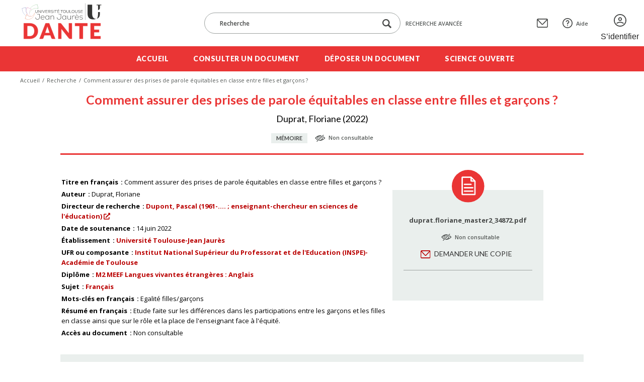

--- FILE ---
content_type: text/html; charset=UTF-8
request_url: https://dante.univ-tlse2.fr/s/fr/item/34871
body_size: 6729
content:
<!DOCTYPE html><html lang="fr">    <head>
        <meta charset="utf-8">
<meta name="viewport" content="width&#x3D;device-width,&#x20;initial-scale&#x3D;1">        <title>Comment assurer des prises de parole équitables en classe entre filles et garçons ? · Dante · Dante</title>        <meta name="theme-color" content="#000"/>
        <meta name="apple-mobile-web-app-status-bar-style" content="#000"/>
        <link rel="icon shortcut" type="image/png" href="/themes/dante/asset/img/logo/favicon.png"/>
                <link rel="icon">
<link href="https&#x3A;&#x2F;&#x2F;fonts.googleapis.com&#x2F;css2&#x3F;family&#x3D;Lato&#x3A;wght&#x40;400&#x3B;700&#x3B;900&amp;family&#x3D;Open&#x2B;Sans&#x3A;ital,wght&#x40;0,400&#x3B;0,600&#x3B;0,700&#x3B;1,400&#x3B;1,600&#x3B;1,800&amp;display&#x3D;swap" media="screen" rel="stylesheet" type="text&#x2F;css">
<link href="&#x2F;application&#x2F;asset&#x2F;vendor&#x2F;chosen-js&#x2F;chosen.min.css&#x3F;v&#x3D;4.1.1" media="screen" rel="stylesheet" type="text&#x2F;css">
<link href="&#x2F;application&#x2F;asset&#x2F;css&#x2F;iconfonts.css&#x3F;v&#x3D;4.1.1" media="screen" rel="stylesheet" type="text&#x2F;css">
<link href="&#x2F;themes&#x2F;dante&#x2F;asset&#x2F;css&#x2F;omeka.css&#x3F;v&#x3D;3.4.15-dante" media="screen" rel="stylesheet" type="text&#x2F;css">
<link href="&#x2F;modules&#x2F;AdvancedSearch&#x2F;asset&#x2F;css&#x2F;search.css&#x3F;v&#x3D;3.4.55" media="screen" rel="stylesheet" type="text&#x2F;css">
<link href="&#x2F;modules&#x2F;DataTypeRdf&#x2F;asset&#x2F;css&#x2F;data-type-rdf-fix.css&#x3F;v&#x3D;3.4.14" media="screen" rel="stylesheet" type="text&#x2F;css">
<link href="&#x2F;themes&#x2F;dante&#x2F;asset&#x2F;css&#x2F;styles.css&#x3F;v&#x3D;3.4.15-dante" media="screen" rel="stylesheet" type="text&#x2F;css">
<link href="&#x2F;themes&#x2F;dante&#x2F;asset&#x2F;css&#x2F;custom.css&#x3F;v&#x3D;3.4.15-dante" media="screen" rel="stylesheet" type="text&#x2F;css">        <style type="text/css" media="screen">
<!--
li a.logoutlink { display:none; }
-->
</style>                            <style>
                a.logo-header { background-image: url(https://dante.univ-tlse2.fr/files/asset/39ed04546c765936a44daa21f7068914755d6380.png); }
            </style>
                <script  src="https&#x3A;&#x2F;&#x2F;code.jquery.com&#x2F;jquery-3.6.2.min.js"></script>
<script  defer="defer" src="&#x2F;modules&#x2F;AdvancedSearch&#x2F;asset&#x2F;js&#x2F;global.js&#x3F;v&#x3D;3.4.55"></script>
<script  defer="defer" src="&#x2F;application&#x2F;asset&#x2F;vendor&#x2F;chosen-js&#x2F;chosen.jquery.min.js&#x3F;v&#x3D;4.1.1"></script>
<script  defer="defer" src="&#x2F;modules&#x2F;Common&#x2F;asset&#x2F;vendor&#x2F;jquery-autocomplete&#x2F;jquery.autocomplete.min.js&#x3F;v&#x3D;3.4.76"></script>
<script  defer="defer" src="&#x2F;modules&#x2F;AdvancedSearch&#x2F;asset&#x2F;js&#x2F;search.js&#x3F;v&#x3D;3.4.55"></script>
<script  defer="defer" src="&#x2F;themes&#x2F;dante&#x2F;asset&#x2F;js&#x2F;top.js&#x3F;v&#x3D;3.4.15-dante"></script>
<script  defer="defer" src="&#x2F;themes&#x2F;dante&#x2F;asset&#x2F;js&#x2F;scripts.js&#x3F;v&#x3D;3.4.15-dante"></script>    <!-- Matomo -->
<script>
  var _paq = window._paq = window._paq || [];
  /* tracker methods like "setCustomDimension" should be called before "trackPageView" */
  _paq.push(['trackPageView']);
  _paq.push(['enableLinkTracking']);
  (function() {
    var u="https://sumatra.univ-tlse2.fr/";
    _paq.push(['setTrackerUrl', u+'matomo.php']);
    _paq.push(['setSiteId', '96']);
    var d=document, g=d.createElement('script'), s=d.getElementsByTagName('script')[0];
    g.async=true; g.src=u+'matomo.js'; s.parentNode.insertBefore(g,s);
  })();
</script>
<!-- End Matomo Code --></head>
    <body class="item&#x20;resource&#x20;show&#x20;body-inner">                <header>
            <div class="header-top content-with-margin">
                <div class="hamburger-parent">
                    <div class="hamburger">
                        <a href="#" class="c-hamburger c-hamburger--htx open-header-menu">
                            <span>Toggle menu</span>
                        </a>
                    </div>
                </div>
                <a href="/s/fr" class="site-title logo-header" title=Dante></a>
                <div class="search-form-mask">
                    
<div class="search-form-parent">
    <form method="GET" id="form-search-simple" class="search-form&#x20;form-search&#x20;form-search-simple&#x20;&#x20;search-form" action="&#x2F;s&#x2F;fr&#x2F;recherche">        <div class="form-input-and-buttons">
            <input type="search" name="q" placeholder="Recherche" aria-label="Recherche" class="&#x20;autosuggest&#x20;search-text" data-autosuggest-url="&#x2F;s&#x2F;fr&#x2F;recherche&#x2F;suggest" value="">            <div class="form-buttons">
                <button type="submit" class="icon-search-btn" aria-label="Lancer la recherche dans le corpus">
                    <span class="icon-loupe"></span>
                </button>
                            </div>
        </div>
    </form>        <a href="/s/fr/recherche" class="advanced-search-link">
        Recherche avancée    </a>
</div>
                </div>
                <div class="header-top-links">
                    <a href="" class="search-menu-toggle"><span>Menu recherche</span></a>
                                        <a href="&#x2F;s&#x2F;fr&#x2F;page&#x2F;contact" class="contact-link"><span>Contact</span></a>
                                                            <a href="&#x2F;s&#x2F;fr&#x2F;page&#x2F;aide" class="support-link"><span>Aide</span></a>
                                                            <a href="/s/fr/guest/login" class="login-link"><span>S’identifier</span></a>
                                    </div>
            </div>
            <div class="header-bottom">
                <ul class="content-with-margin">
    <li>
        <a href="&#x2F;s&#x2F;fr&#x2F;page&#x2F;accueil">Accueil</a>
    </li>
    <li>
        <a href="&#x2F;s&#x2F;fr&#x2F;recherche">Consulter un document</a>
    </li>
    <li>
        <a href="&#x2F;s&#x2F;fr&#x2F;guest&#x2F;login&#x3F;redirect&#x3D;&#x2F;s&#x2F;fr&#x2F;contribution&#x2F;add">Déposer un document</a>
    </li>
    <li>
        <a href="&#x2F;s&#x2F;fr&#x2F;page&#x2F;science-ouverte">Science ouverte</a>
    </li>
</ul>            </div>
        </header>
                <nav class="breadcrumbs content-with-margin">
            <nav class="breadcrumbs content-with-margin">
    <ul>
        <li><a href="/s/fr">Accueil</a></li>
        <li><a href="/s/fr/recherche">Recherche</a></li>
        <li><span>Comment assurer des prises de parole équitables en classe entre filles et garçons ?</span></li>
    </ul>
</nav>        </nav>
                        <main id="content" role="main" class="content-with-margin item-content">
            
<div class="content">

    
    <div class="item-content-header">
        <h1><span class="title">Comment assurer des prises de parole équitables en classe entre filles et garçons ?</span></h1>        <ul class="authors-and-date">Duprat, Floriane (2022)</ul>
        <div class="document-type-and-access">
            <div class="document-type">Mémoire</div>
                        <div class="document-access access-forbidden">Non consultable</div>
                    </div>
    </div>

    <div class="resource-metadata-and-document-parts">
        <ul class="resource-metadata">
            
<dl>
    <div class="property">
        <dt>
        Titre en français                </dt>
                                <dd class="value literal" lang="fra">
                        <span class="value-content">Comment assurer des prises de parole équitables en classe entre filles et garçons ?</span>
                                            </dd>
            </div>
    <div class="property">
        <dt>
        Auteur                </dt>
                                <dd class="value literal" lang="">
                        <span class="value-content">Duprat, Floriane</span>
                                            </dd>
            </div>
    <div class="property">
        <dt>
        Directeur de recherche                </dt>
                                <dd class="value uri valuesuggest:idref:person" lang="">
                        <span class="value-content"><a class="metadata-search-link" href="&#x2F;s&#x2F;fr&#x2F;recherche&#x3F;filter&#x25;5B0&#x25;5D&#x25;5Bfield&#x25;5D&#x3D;dante&#x3A;directeur&amp;filter&#x25;5B0&#x25;5D&#x25;5Btype&#x25;5D&#x3D;eq&amp;filter&#x25;5B0&#x25;5D&#x25;5Bval&#x25;5D&#x3D;https&#x3A;&#x2F;&#x2F;www.idref.fr&#x2F;080921728">Dupont, Pascal (1961-.... ; enseignant-chercheur en sciences de l&#039;éducation)</a></span>
                                    <a href="https&#x3A;&#x2F;&#x2F;www.idref.fr&#x2F;080921728" class="uri-value-link" target="_blank" rel="noopener"><span title="Ouvrir cette uri externe dans un nouvel onglet" class="o-icon-external"></span></a>        </dd>
            </div>
    <div class="property">
        <dt>
        Date de soutenance                </dt>
                                <dd class="value numeric:timestamp" lang="">
                        <span class="value-content">14 juin 2022</span>
                                            </dd>
            </div>
    <div class="property">
        <dt>
        Établissement                </dt>
                                <dd class="value literal" lang="">
                        <span class="value-content"><a class="metadata-search-link" href="&#x2F;s&#x2F;fr&#x2F;recherche&#x3F;filter&#x25;5B0&#x25;5D&#x25;5Bfield&#x25;5D&#x3D;dante&#x3A;etablissement&amp;filter&#x25;5B0&#x25;5D&#x25;5Btype&#x25;5D&#x3D;eq&amp;filter&#x25;5B0&#x25;5D&#x25;5Bval&#x25;5D&#x3D;Universit&#x25;C3&#x25;A9&#x25;20Toulouse-Jean&#x25;20Jaur&#x25;C3&#x25;A8s">Université Toulouse-Jean Jaurès</a></span>
                                            </dd>
            </div>
    <div class="property">
        <dt>
        UFR ou composante                </dt>
                                <dd class="value resource items customvocab:2" lang="">
                        <span class="value-content"><a class="metadata-search-link" href="&#x2F;s&#x2F;fr&#x2F;recherche&#x3F;filter&#x25;5B0&#x25;5D&#x25;5Bfield&#x25;5D&#x3D;dante&#x3A;ufrOuComposante&amp;filter&#x25;5B0&#x25;5D&#x25;5Btype&#x25;5D&#x3D;res&amp;filter&#x25;5B0&#x25;5D&#x25;5Bval&#x25;5D&#x3D;31121">Institut National Supérieur du Professorat et de l&#039;Education (INSPE)- Académie de Toulouse</a></span>
                                            </dd>
            </div>
    <div class="property">
        <dt>
        Diplôme                </dt>
                                <dd class="value resource items customvocab:3" lang="">
                        <span class="value-content"><a class="metadata-search-link" href="&#x2F;s&#x2F;fr&#x2F;recherche&#x3F;filter&#x25;5B0&#x25;5D&#x25;5Bfield&#x25;5D&#x3D;bibo&#x3A;degree&amp;filter&#x25;5B0&#x25;5D&#x25;5Btype&#x25;5D&#x3D;res&amp;filter&#x25;5B0&#x25;5D&#x25;5Bval&#x25;5D&#x3D;30945">M2 MEEF Langues vivantes étrangères : Anglais</a></span>
                                            </dd>
            </div>
    <div class="property">
        <dt>
        Sujet                </dt>
                                <dd class="value resource items customvocab:4" lang="">
                        <span class="value-content"><a class="metadata-search-link" href="&#x2F;s&#x2F;fr&#x2F;recherche&#x3F;filter&#x25;5B0&#x25;5D&#x25;5Bfield&#x25;5D&#x3D;dcterms&#x3A;subject&amp;filter&#x25;5B0&#x25;5D&#x25;5Btype&#x25;5D&#x3D;res&amp;filter&#x25;5B0&#x25;5D&#x25;5Bval&#x25;5D&#x3D;31504">Français</a></span>
                                            </dd>
            </div>
    <div class="property">
        <dt>
        Mots-clés en français                </dt>
                                <dd class="value literal" lang="fra">
                        <span class="value-content">Egalité filles/garçons</span>
                                            </dd>
            </div>
    <div class="property">
        <dt>
        Résumé en français                </dt>
                                <dd class="value literal" lang="fra">
                        <span class="value-content">Etude faite sur les différences dans les participations entre les garçons et les filles en classe ainsi que sur le rôle et la place de l&#039;enseignant face à l&#039;équité.</span>
                                            </dd>
            </div>
    <div class="property">
        <dt>
        Accès au document                </dt>
                                <dd class="value customvocab:6" lang="">
                        <span class="value-content">Non consultable</span>
                                            </dd>
            </div>
</dl>
                                            </ul>
        <aside class="aside-document-parts">
            <div class="aside-content">
                                <ul class="media-list">
                                                            <li class="document-parts">
                        <span class="document-part-name">duprat.floriane_master2_34872.pdf</span>
                                                <div class="document-access access-forbidden">Non consultable</div>
                        <div class="document-edition">

                            
                            <ul class="form-buttons">
                                <li><a href="" class="form-button ask-copy-button">Demander une copie</a></li>
                            </ul>

                            
                        </div>
                    </li>
                                    </ul>
                            </div>
        </aside>
    </div>

    <div class="item-reference">
        <h3>Citation bibliographique</h3>
        <p><span class="dcterms-creator">Duprat, Floriane</span> (<span class="dcterms:created">2022</span>), <span class="document-title dcterms-title">Comment assurer des prises de parole équitables en classe entre filles et garçons ?</span> [<span class="dcterms-type">Mémoire</span>]</p>
    </div>

    <script type="application/ld+json">{"@context":"https:\/\/dante.univ-tlse2.fr\/api-context","@id":"https:\/\/dante.univ-tlse2.fr\/api\/items\/34871","@type":["o:Item","dante:Memoire"],"o:id":34871,"o:is_public":true,"o:owner":{"@id":"https:\/\/dante.univ-tlse2.fr\/api\/users\/41308","o:id":41308},"o:resource_class":{"@id":"https:\/\/dante.univ-tlse2.fr\/api\/resource_classes\/166","o:id":166},"o:resource_template":{"@id":"https:\/\/dante.univ-tlse2.fr\/api\/resource_templates\/10","o:id":10},"o:thumbnail":null,"o:title":"Comment assurer des prises de parole \u00e9quitables en classe entre filles et gar\u00e7ons ?","thumbnail_display_urls":{"large":"https:\/\/dante.univ-tlse2.fr\/files\/large\/1babc9a18bda00188366da76642de424370c8f34.jpg","medium":"https:\/\/dante.univ-tlse2.fr\/files\/medium\/1babc9a18bda00188366da76642de424370c8f34.jpg","square":"https:\/\/dante.univ-tlse2.fr\/files\/square\/1babc9a18bda00188366da76642de424370c8f34.jpg"},"o:created":{"@value":"2023-09-19T12:17:49+00:00","@type":"http:\/\/www.w3.org\/2001\/XMLSchema#dateTime"},"o:modified":{"@value":"2025-12-18T19:02:12+00:00","@type":"http:\/\/www.w3.org\/2001\/XMLSchema#dateTime"},"o:primary_media":{"@id":"https:\/\/dante.univ-tlse2.fr\/api\/media\/34872","o:id":34872},"o:media":[{"@id":"https:\/\/dante.univ-tlse2.fr\/api\/media\/34872","o:id":34872}],"o:item_set":[],"o:site":[{"@id":"https:\/\/dante.univ-tlse2.fr\/api\/sites\/1","o:id":1},{"@id":"https:\/\/dante.univ-tlse2.fr\/api\/sites\/2","o:id":2}],"dante:typeDiplome":[{"type":"customvocab:1","property_id":272,"property_label":"Type de dipl\u00f4me","is_public":true,"@value":"Master 2","@language":"fra"}],"dcterms:title":[{"type":"literal","property_id":1,"property_label":"Title","is_public":true,"@value":"Comment assurer des prises de parole \u00e9quitables en classe entre filles et gar\u00e7ons ?","@language":"fra"}],"dcterms:creator":[{"type":"literal","property_id":2,"property_label":"Creator","is_public":true,"@value":"Duprat, Floriane"}],"dante:directeur":[{"type":"valuesuggest:idref:person","property_id":265,"property_label":"Directeur de recherche","is_public":true,"@id":"https:\/\/www.idref.fr\/080921728","o:label":"Dupont, Pascal (1961-.... ; enseignant-chercheur en sciences de l'\u00e9ducation)"}],"dcterms:date":[{"type":"numeric:timestamp","property_id":7,"property_label":"Date","is_public":true,"@value":"2022-06-14","@type":"http:\/\/www.w3.org\/2001\/XMLSchema#date"}],"dante:etablissement":[{"type":"literal","property_id":267,"property_label":"\u00c9tablissement","is_public":true,"@value":"Universit\u00e9 Toulouse-Jean Jaur\u00e8s"}],"dante:ufrOuComposante":[{"type":"customvocab:2","property_id":273,"property_label":"UFR ou composante","is_public":true,"@id":"https:\/\/dante.univ-tlse2.fr\/api\/items\/31121","value_resource_id":31121,"value_resource_name":"items","url":"\/s\/fr\/item\/31121","display_title":"Institut National Sup\u00e9rieur du Professorat et de l'Education (INSPE)- Acad\u00e9mie de Toulouse"}],"bibo:degree":[{"type":"customvocab:3","property_id":63,"property_label":"degree","is_public":true,"@id":"https:\/\/dante.univ-tlse2.fr\/api\/items\/30945","value_resource_id":30945,"value_resource_name":"items","url":"\/s\/fr\/item\/30945","display_title":"M2 MEEF Langues vivantes \u00e9trang\u00e8res : Anglais"}],"dcterms:subject":[{"type":"customvocab:4","property_id":3,"property_label":"Subject","is_public":true,"@id":"https:\/\/dante.univ-tlse2.fr\/api\/items\/31504","value_resource_id":31504,"value_resource_name":"items","url":"\/s\/fr\/item\/31504","display_title":"Fran\u00e7ais"}],"curation:tag":[{"type":"literal","property_id":250,"property_label":"Tag","is_public":true,"@value":"Egalit\u00e9 filles\/gar\u00e7ons","@language":"fra"}],"dcterms:abstract":[{"type":"literal","property_id":19,"property_label":"Abstract","is_public":true,"@value":"Etude faite sur les diff\u00e9rences dans les participations entre les gar\u00e7ons et les filles en classe ainsi que sur le r\u00f4le et la place de l'enseignant face \u00e0 l'\u00e9quit\u00e9.","@language":"fra"}],"curation:access":[{"type":"customvocab:6","property_id":243,"property_label":"Access","is_public":true,"@value":"Non consultable"}]}</script><span class="Z3988" title="ctx_ver=Z39.88-2004&rft_val_fmt=info%3Aofi%2Ffmt%3Akev%3Amtx%3Adc&rfr_id=info%3Asid%2Fomeka.org%3Agenerator&rft.title=Comment+assurer+des+prises+de+parole+%C3%A9quitables+en+classe+entre+filles+et+gar%C3%A7ons+%3F&rft.description=Etude+faite+sur+les+diff%C3%A9rences+dans+les+participations+entre+les+gar%C3%A7ons+et+les+filles+en+classe+ainsi+que+sur+le+r%C3%B4le+et+la+place+de+l%27enseignant+face+%C3%A0+l%27%C3%A9quit%C3%A9.&rft.type=Memoire&rft.identifier=https%3A%2F%2Fdante.univ-tlse2.fr%2Fs%2Ffr%2Fitem%2F34871"></span>
</div>
        </main>
        <footer id="footer" class="content-with-padding" aria-label="Footer navigation" role="navigation">
            <ul>
<li><a href="&#x2F;s&#x2F;fr&#x2F;page&#x2F;mentions-legales">Mentions légales</a></li>
<li><a href="&#x2F;s&#x2F;fr&#x2F;page&#x2F;conditions-de-reutilisation">Conditions de réutilisation</a></li>
<li><a href="&#x2F;s&#x2F;fr&#x2F;page&#x2F;accessibilite">Accessibilité</a></li>
</ul>
            <a href="" class="cd-top footer-back-to-top"></a>
        </footer>
                
<dialog id="advanced-search-popup" class="advanced-search-popup">
    <div class="popup-scroll-content">
        <div class="advanced-search-popup-content">
            <div class="advanced-search-close close-popup-btn">
                <a href="#"></a>
            </div>
            <div class="advanced-search-form-parent">
                <h1>Recherche avancée</h1>
                                <ul class="form-buttons">
                                        <li><button type="reset" name="form-reset" id="search-reset" class="form-button&#x20;clear-button&#x20;form-search" form="form-search" value="">Effacer la recherche</button></li>
	                                                        <li><button type="submit" name="submit" id="search-submit" class="form-button&#x20;submit-button&#x20;form-search" form="form-search" value="">Valider</button></li>
                                    </ul>
                                <form method="GET" id="form-search" class="search-form&#x20;form-search&#x20;&#x20;form-search&#x20;advanced-search-form&#x20;advanced-search-form" action="&#x2F;s&#x2F;fr&#x2F;recherche"><div class="field">
    <div class="field-meta">
        <label for="q">Recherche</label>            </div>
    <div class="inputs">
        <input type="search" name="q" placeholder="Recherche" aria-label="Search" class="autosuggest&#x20;advanced-search-text-input" data-autosuggest-url="&#x2F;s&#x2F;fr&#x2F;recherche&#x2F;suggest" value="">    </div>
    </div>
<div class="field">
    <div class="field-meta">
        <label for="dcterms_title_txt">Titre</label>            </div>
    <div class="inputs">
        <input type="text" name="dcterms_title_txt" value="">    </div>
    </div>
<div class="field">
    <div class="field-meta">
        <label for="dcterms_creator_txt">Auteur</label>            </div>
    <div class="inputs">
        <input type="text" name="dcterms_creator_txt" value="">    </div>
    </div>
<div class="field">
    <div class="field-meta">
        <label for="dcterms_subject_txt">Sujet</label>            </div>
    <div class="inputs">
        <input type="text" name="dcterms_subject_txt" value="">    </div>
    </div>
<fieldset name="filter" id="search-filters" class="search-filters-advanced" data-count-default="1" data-count-max="10"><legend> </legend>
<button type="button" name="plus" class="search-filter-action search-filter-plus add-value button" aria-label="Ajouter un filtre" value=""></button>
<legend hidden="hidden"></legend><fieldset class="filter" name="filter&#x5B;0&#x5D;"><select name="filter&#x5B;0&#x5D;&#x5B;join&#x5D;"><option value="and" selected>et</option>
<option value="or">ou</option>
<option value="not">sauf</option></select><select name="filter&#x5B;0&#x5D;&#x5B;field&#x5D;"><option value="dante_typeDiplome_txt" selected>Type de diplôme</option>
<option value="bibo_degree_txt">Diplôme</option>
<option value="dcterms_title_txt">Titre</option>
<option value="bibo_abstract_txt">Résumé</option>
<option value="dcterms_date_txt">Date de soutenance</option>
<option value="bibo_identifier_ss">Numéro national de thèse</option>
<option value="dcterms_creator_txt">Auteur</option>
<option value="dante_directeur_txt">Directeur de recherche</option>
<option value="dante_codirecteur_txt">Co-directeur</option>
<option value="dante_etablissementCotutelle_txt">Établissement de co-tutelle</option>
<option value="dante_ecoleDoctorale_txt">École doctorale</option>
<option value="dante_uniteRecherche_txt">Unité de recherche</option>
<option value="dante_ufrOuComposante_txt">UFR/Composante</option>
<option value="dante_theseConfidentielle_txt">Thèse confidentielle</option>
<option value="curation_tag_txt">Mots-clés</option>
<option value="dcterms_subject_txt">Sujets</option></select><select name="filter&#x5B;0&#x5D;&#x5B;type&#x5D;"><option value="eq">est exactement</option>
<option value="in" selected>contient</option>
<option value="sw">commence par</option>
<option value="ew">finit par</option></select><input type="text" name="filter&#x5B;0&#x5D;&#x5B;val&#x5D;" value=""><div class="field">
    <div class="field-meta">
        <label class="search-filter-action-label" for="filter&#x5B;0&#x5D;&#x5B;minus&#x5D;"> </label>            </div>
    <div class="inputs">
        <button type="button" name="filter&#x5B;0&#x5D;&#x5B;minus&#x5D;" class="search-filter-action&#x20;search-filter-minus&#x20;remove-value&#x20;button" aria-label="Remove&#x20;this&#x20;filter" value=""> </button>    </div>
    </div>
</fieldset><span data-template="&lt;fieldset&#x20;class&#x3D;&quot;filter&quot;&#x20;name&#x3D;&quot;filter&amp;&#x23;x5B&#x3B;__index__&amp;&#x23;x5D&#x3B;&quot;&gt;&lt;select&#x20;name&#x3D;&quot;filter&amp;&#x23;x5B&#x3B;__index__&amp;&#x23;x5D&#x3B;&amp;&#x23;x5B&#x3B;join&amp;&#x23;x5D&#x3B;&quot;&gt;&lt;option&#x20;value&#x3D;&quot;and&quot;&#x20;selected&gt;et&lt;&#x2F;option&gt;&#x0A;&lt;option&#x20;value&#x3D;&quot;or&quot;&gt;ou&lt;&#x2F;option&gt;&#x0A;&lt;option&#x20;value&#x3D;&quot;not&quot;&gt;sauf&lt;&#x2F;option&gt;&lt;&#x2F;select&gt;&lt;select&#x20;name&#x3D;&quot;filter&amp;&#x23;x5B&#x3B;__index__&amp;&#x23;x5D&#x3B;&amp;&#x23;x5B&#x3B;field&amp;&#x23;x5D&#x3B;&quot;&gt;&lt;option&#x20;value&#x3D;&quot;dante_typeDiplome_txt&quot;&#x20;selected&gt;Type&#x20;de&#x20;dipl&#xF4;me&lt;&#x2F;option&gt;&#x0A;&lt;option&#x20;value&#x3D;&quot;bibo_degree_txt&quot;&gt;Dipl&#xF4;me&lt;&#x2F;option&gt;&#x0A;&lt;option&#x20;value&#x3D;&quot;dcterms_title_txt&quot;&gt;Titre&lt;&#x2F;option&gt;&#x0A;&lt;option&#x20;value&#x3D;&quot;bibo_abstract_txt&quot;&gt;R&#xE9;sum&#xE9;&lt;&#x2F;option&gt;&#x0A;&lt;option&#x20;value&#x3D;&quot;dcterms_date_txt&quot;&gt;Date&#x20;de&#x20;soutenance&lt;&#x2F;option&gt;&#x0A;&lt;option&#x20;value&#x3D;&quot;bibo_identifier_ss&quot;&gt;Num&#xE9;ro&#x20;national&#x20;de&#x20;th&#xE8;se&lt;&#x2F;option&gt;&#x0A;&lt;option&#x20;value&#x3D;&quot;dcterms_creator_txt&quot;&gt;Auteur&lt;&#x2F;option&gt;&#x0A;&lt;option&#x20;value&#x3D;&quot;dante_directeur_txt&quot;&gt;Directeur&#x20;de&#x20;recherche&lt;&#x2F;option&gt;&#x0A;&lt;option&#x20;value&#x3D;&quot;dante_codirecteur_txt&quot;&gt;Co-directeur&lt;&#x2F;option&gt;&#x0A;&lt;option&#x20;value&#x3D;&quot;dante_etablissementCotutelle_txt&quot;&gt;&#xC9;tablissement&#x20;de&#x20;co-tutelle&lt;&#x2F;option&gt;&#x0A;&lt;option&#x20;value&#x3D;&quot;dante_ecoleDoctorale_txt&quot;&gt;&#xC9;cole&#x20;doctorale&lt;&#x2F;option&gt;&#x0A;&lt;option&#x20;value&#x3D;&quot;dante_uniteRecherche_txt&quot;&gt;Unit&#xE9;&#x20;de&#x20;recherche&lt;&#x2F;option&gt;&#x0A;&lt;option&#x20;value&#x3D;&quot;dante_ufrOuComposante_txt&quot;&gt;UFR&#x2F;Composante&lt;&#x2F;option&gt;&#x0A;&lt;option&#x20;value&#x3D;&quot;dante_theseConfidentielle_txt&quot;&gt;Th&#xE8;se&#x20;confidentielle&lt;&#x2F;option&gt;&#x0A;&lt;option&#x20;value&#x3D;&quot;curation_tag_txt&quot;&gt;Mots-cl&#xE9;s&lt;&#x2F;option&gt;&#x0A;&lt;option&#x20;value&#x3D;&quot;dcterms_subject_txt&quot;&gt;Sujets&lt;&#x2F;option&gt;&lt;&#x2F;select&gt;&lt;select&#x20;name&#x3D;&quot;filter&amp;&#x23;x5B&#x3B;__index__&amp;&#x23;x5D&#x3B;&amp;&#x23;x5B&#x3B;type&amp;&#x23;x5D&#x3B;&quot;&gt;&lt;option&#x20;value&#x3D;&quot;eq&quot;&gt;est&#x20;exactement&lt;&#x2F;option&gt;&#x0A;&lt;option&#x20;value&#x3D;&quot;in&quot;&#x20;selected&gt;contient&lt;&#x2F;option&gt;&#x0A;&lt;option&#x20;value&#x3D;&quot;sw&quot;&gt;commence&#x20;par&lt;&#x2F;option&gt;&#x0A;&lt;option&#x20;value&#x3D;&quot;ew&quot;&gt;finit&#x20;par&lt;&#x2F;option&gt;&lt;&#x2F;select&gt;&lt;input&#x20;type&#x3D;&quot;text&quot;&#x20;name&#x3D;&quot;filter&amp;&#x23;x5B&#x3B;__index__&amp;&#x23;x5D&#x3B;&amp;&#x23;x5B&#x3B;val&amp;&#x23;x5D&#x3B;&quot;&#x20;value&#x3D;&quot;&quot;&gt;&lt;div&#x20;class&#x3D;&quot;field&quot;&gt;&#x0A;&#x20;&#x20;&#x20;&#x20;&lt;div&#x20;class&#x3D;&quot;field-meta&quot;&gt;&#x0A;&#x20;&#x20;&#x20;&#x20;&#x20;&#x20;&#x20;&#x20;&lt;label&#x20;class&#x3D;&quot;search-filter-action-label&quot;&#x20;for&#x3D;&quot;filter&amp;&#x23;x5B&#x3B;__index__&amp;&#x23;x5D&#x3B;&amp;&#x23;x5B&#x3B;minus&amp;&#x23;x5D&#x3B;&quot;&gt;&#x20;&lt;&#x2F;label&gt;&#x20;&#x20;&#x20;&#x20;&#x20;&#x20;&#x20;&#x20;&#x20;&#x20;&#x20;&#x20;&lt;&#x2F;div&gt;&#x0A;&#x20;&#x20;&#x20;&#x20;&lt;div&#x20;class&#x3D;&quot;inputs&quot;&gt;&#x0A;&#x20;&#x20;&#x20;&#x20;&#x20;&#x20;&#x20;&#x20;&lt;button&#x20;type&#x3D;&quot;button&quot;&#x20;name&#x3D;&quot;filter&amp;&#x23;x5B&#x3B;__index__&amp;&#x23;x5D&#x3B;&amp;&#x23;x5B&#x3B;minus&amp;&#x23;x5D&#x3B;&quot;&#x20;class&#x3D;&quot;search-filter-action&amp;&#x23;x20&#x3B;search-filter-minus&amp;&#x23;x20&#x3B;remove-value&amp;&#x23;x20&#x3B;button&quot;&#x20;aria-label&#x3D;&quot;Remove&amp;&#x23;x20&#x3B;this&amp;&#x23;x20&#x3B;filter&quot;&#x20;value&#x3D;&quot;&quot;&gt;&#x20;&lt;&#x2F;button&gt;&#x20;&#x20;&#x20;&#x20;&lt;&#x2F;div&gt;&#x0A;&#x20;&#x20;&#x20;&#x20;&lt;&#x2F;div&gt;&#x0A;&lt;&#x2F;fieldset&gt;"></span></fieldset></form>            </div>
        </div>
    </div>
</dialog>
                <div class="limited-access-popup">
            <div class="popup-scroll-content">
                <div class="limited-access-popup-content">
                    <div class="limited-access-close close-popup-btn">
                        <a href="#"></a>
                    </div>
                    <div class="limited-access-form-parent">
                        <h1>Ce document est en accès restreint</h1>
                                                                                                <p>Contacter l’auteur pour pouvoir consulter le document</p>
                        


<form method="POST" class="limited-access-form" name="contact-us" id="contact-us">        <div>
        <label class="required" for="name">Prénom Nom</label>        <input type="text" name="name" id="name" required placeholder="Jean&#x20;Dupont" value="">    </div>
    <div>
        <label class="required" for="from">Courriel</label>        <input type="email" name="from" id="from" required pattern="&#x5B;&#x5C;w&#x5C;.&#x5C;-&#x5D;&#x2B;&#x40;&#x28;&#x5B;&#x5C;w&#x5C;-&#x5D;&#x2B;&#x5C;.&#x29;&#x2B;&#x5B;&#x5C;w&#x5C;-&#x5D;&#x7B;2,&#x7D;" placeholder="jean&#x40;dupont.fr" value="">    </div>
    
    
    
        <div>
        <label class="required" for="message">Posez votre question</label>        <textarea name="message" id="message" rows="10" required></textarea>    </div>

        <div class="contact-accept-answer">
        <label class="required" for="answer">Combien font trois et 1 (en chiffres) ?</label>        <input type="text" name="answer" id="answer" required value="">        <input type="hidden" name="check" value="21ad556dc4d6fb63">    </div>
    
                        <input type="hidden" name="consent" id="consent" value="1">            
    <ul class="form-buttons">
        <li><button type="submit" class="form-button submit-button">Envoyer</a></li>
    </ul>
    <input type="hidden" name="csrf" value="a198a0fbbb2e2fd264c319018c1410d3-132e53fcea58ea68410e356753b4ae12"><input type="hidden" name="consent" id="consent" value="1"><input type="hidden" name="check" value="21ad556dc4d6fb63"></form>                                                                                            </div>
                </div>
            </div>
        </div>
            </body>
</html>
